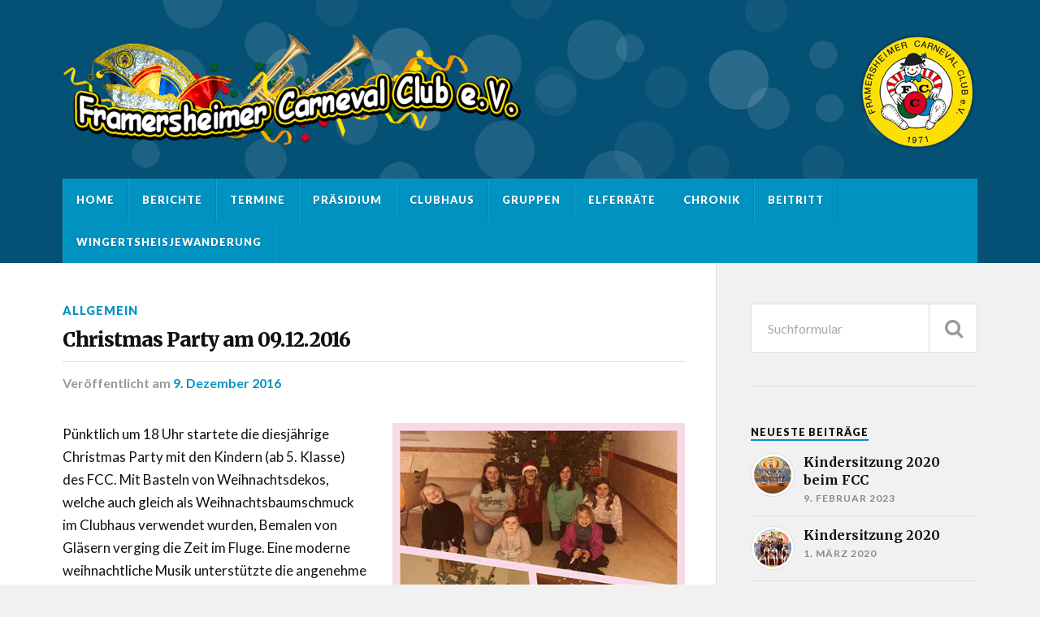

--- FILE ---
content_type: text/html; charset=UTF-8
request_url: https://www.f-c-c.de/2016/12/09/christmas-party-am-09-12-2016/
body_size: 45769
content:
<!DOCTYPE html>

<html class="no-js" lang="de">

	<head profile="http://gmpg.org/xfn/11">
		
		<meta http-equiv="Content-Type" content="text/html; charset=UTF-8" />
		<meta name="viewport" content="width=device-width, initial-scale=1.0, maximum-scale=1.0" >
		 
		<title>Christmas Party am 09.12.2016 &#8211; Framersheimer Carneval Club</title>
<meta name='robots' content='max-image-preview:large' />
	<style>img:is([sizes="auto" i], [sizes^="auto," i]) { contain-intrinsic-size: 3000px 1500px }</style>
	<script>document.documentElement.className = document.documentElement.className.replace("no-js","js");</script>
<link rel="alternate" type="application/rss+xml" title="Framersheimer Carneval Club &raquo; Feed" href="https://www.f-c-c.de/feed/" />
<script type="text/javascript">
/* <![CDATA[ */
window._wpemojiSettings = {"baseUrl":"https:\/\/s.w.org\/images\/core\/emoji\/16.0.1\/72x72\/","ext":".png","svgUrl":"https:\/\/s.w.org\/images\/core\/emoji\/16.0.1\/svg\/","svgExt":".svg","source":{"concatemoji":"https:\/\/www.f-c-c.de\/wp-includes\/js\/wp-emoji-release.min.js?ver=6.8.3"}};
/*! This file is auto-generated */
!function(s,n){var o,i,e;function c(e){try{var t={supportTests:e,timestamp:(new Date).valueOf()};sessionStorage.setItem(o,JSON.stringify(t))}catch(e){}}function p(e,t,n){e.clearRect(0,0,e.canvas.width,e.canvas.height),e.fillText(t,0,0);var t=new Uint32Array(e.getImageData(0,0,e.canvas.width,e.canvas.height).data),a=(e.clearRect(0,0,e.canvas.width,e.canvas.height),e.fillText(n,0,0),new Uint32Array(e.getImageData(0,0,e.canvas.width,e.canvas.height).data));return t.every(function(e,t){return e===a[t]})}function u(e,t){e.clearRect(0,0,e.canvas.width,e.canvas.height),e.fillText(t,0,0);for(var n=e.getImageData(16,16,1,1),a=0;a<n.data.length;a++)if(0!==n.data[a])return!1;return!0}function f(e,t,n,a){switch(t){case"flag":return n(e,"\ud83c\udff3\ufe0f\u200d\u26a7\ufe0f","\ud83c\udff3\ufe0f\u200b\u26a7\ufe0f")?!1:!n(e,"\ud83c\udde8\ud83c\uddf6","\ud83c\udde8\u200b\ud83c\uddf6")&&!n(e,"\ud83c\udff4\udb40\udc67\udb40\udc62\udb40\udc65\udb40\udc6e\udb40\udc67\udb40\udc7f","\ud83c\udff4\u200b\udb40\udc67\u200b\udb40\udc62\u200b\udb40\udc65\u200b\udb40\udc6e\u200b\udb40\udc67\u200b\udb40\udc7f");case"emoji":return!a(e,"\ud83e\udedf")}return!1}function g(e,t,n,a){var r="undefined"!=typeof WorkerGlobalScope&&self instanceof WorkerGlobalScope?new OffscreenCanvas(300,150):s.createElement("canvas"),o=r.getContext("2d",{willReadFrequently:!0}),i=(o.textBaseline="top",o.font="600 32px Arial",{});return e.forEach(function(e){i[e]=t(o,e,n,a)}),i}function t(e){var t=s.createElement("script");t.src=e,t.defer=!0,s.head.appendChild(t)}"undefined"!=typeof Promise&&(o="wpEmojiSettingsSupports",i=["flag","emoji"],n.supports={everything:!0,everythingExceptFlag:!0},e=new Promise(function(e){s.addEventListener("DOMContentLoaded",e,{once:!0})}),new Promise(function(t){var n=function(){try{var e=JSON.parse(sessionStorage.getItem(o));if("object"==typeof e&&"number"==typeof e.timestamp&&(new Date).valueOf()<e.timestamp+604800&&"object"==typeof e.supportTests)return e.supportTests}catch(e){}return null}();if(!n){if("undefined"!=typeof Worker&&"undefined"!=typeof OffscreenCanvas&&"undefined"!=typeof URL&&URL.createObjectURL&&"undefined"!=typeof Blob)try{var e="postMessage("+g.toString()+"("+[JSON.stringify(i),f.toString(),p.toString(),u.toString()].join(",")+"));",a=new Blob([e],{type:"text/javascript"}),r=new Worker(URL.createObjectURL(a),{name:"wpTestEmojiSupports"});return void(r.onmessage=function(e){c(n=e.data),r.terminate(),t(n)})}catch(e){}c(n=g(i,f,p,u))}t(n)}).then(function(e){for(var t in e)n.supports[t]=e[t],n.supports.everything=n.supports.everything&&n.supports[t],"flag"!==t&&(n.supports.everythingExceptFlag=n.supports.everythingExceptFlag&&n.supports[t]);n.supports.everythingExceptFlag=n.supports.everythingExceptFlag&&!n.supports.flag,n.DOMReady=!1,n.readyCallback=function(){n.DOMReady=!0}}).then(function(){return e}).then(function(){var e;n.supports.everything||(n.readyCallback(),(e=n.source||{}).concatemoji?t(e.concatemoji):e.wpemoji&&e.twemoji&&(t(e.twemoji),t(e.wpemoji)))}))}((window,document),window._wpemojiSettings);
/* ]]> */
</script>
<style id='wp-emoji-styles-inline-css' type='text/css'>

	img.wp-smiley, img.emoji {
		display: inline !important;
		border: none !important;
		box-shadow: none !important;
		height: 1em !important;
		width: 1em !important;
		margin: 0 0.07em !important;
		vertical-align: -0.1em !important;
		background: none !important;
		padding: 0 !important;
	}
</style>
<link rel='stylesheet' id='wp-block-library-css' href='https://www.f-c-c.de/wp-includes/css/dist/block-library/style.min.css?ver=6.8.3' type='text/css' media='all' />
<style id='classic-theme-styles-inline-css' type='text/css'>
/*! This file is auto-generated */
.wp-block-button__link{color:#fff;background-color:#32373c;border-radius:9999px;box-shadow:none;text-decoration:none;padding:calc(.667em + 2px) calc(1.333em + 2px);font-size:1.125em}.wp-block-file__button{background:#32373c;color:#fff;text-decoration:none}
</style>
<style id='global-styles-inline-css' type='text/css'>
:root{--wp--preset--aspect-ratio--square: 1;--wp--preset--aspect-ratio--4-3: 4/3;--wp--preset--aspect-ratio--3-4: 3/4;--wp--preset--aspect-ratio--3-2: 3/2;--wp--preset--aspect-ratio--2-3: 2/3;--wp--preset--aspect-ratio--16-9: 16/9;--wp--preset--aspect-ratio--9-16: 9/16;--wp--preset--color--black: #000000;--wp--preset--color--cyan-bluish-gray: #abb8c3;--wp--preset--color--white: #ffffff;--wp--preset--color--pale-pink: #f78da7;--wp--preset--color--vivid-red: #cf2e2e;--wp--preset--color--luminous-vivid-orange: #ff6900;--wp--preset--color--luminous-vivid-amber: #fcb900;--wp--preset--color--light-green-cyan: #7bdcb5;--wp--preset--color--vivid-green-cyan: #00d084;--wp--preset--color--pale-cyan-blue: #8ed1fc;--wp--preset--color--vivid-cyan-blue: #0693e3;--wp--preset--color--vivid-purple: #9b51e0;--wp--preset--gradient--vivid-cyan-blue-to-vivid-purple: linear-gradient(135deg,rgba(6,147,227,1) 0%,rgb(155,81,224) 100%);--wp--preset--gradient--light-green-cyan-to-vivid-green-cyan: linear-gradient(135deg,rgb(122,220,180) 0%,rgb(0,208,130) 100%);--wp--preset--gradient--luminous-vivid-amber-to-luminous-vivid-orange: linear-gradient(135deg,rgba(252,185,0,1) 0%,rgba(255,105,0,1) 100%);--wp--preset--gradient--luminous-vivid-orange-to-vivid-red: linear-gradient(135deg,rgba(255,105,0,1) 0%,rgb(207,46,46) 100%);--wp--preset--gradient--very-light-gray-to-cyan-bluish-gray: linear-gradient(135deg,rgb(238,238,238) 0%,rgb(169,184,195) 100%);--wp--preset--gradient--cool-to-warm-spectrum: linear-gradient(135deg,rgb(74,234,220) 0%,rgb(151,120,209) 20%,rgb(207,42,186) 40%,rgb(238,44,130) 60%,rgb(251,105,98) 80%,rgb(254,248,76) 100%);--wp--preset--gradient--blush-light-purple: linear-gradient(135deg,rgb(255,206,236) 0%,rgb(152,150,240) 100%);--wp--preset--gradient--blush-bordeaux: linear-gradient(135deg,rgb(254,205,165) 0%,rgb(254,45,45) 50%,rgb(107,0,62) 100%);--wp--preset--gradient--luminous-dusk: linear-gradient(135deg,rgb(255,203,112) 0%,rgb(199,81,192) 50%,rgb(65,88,208) 100%);--wp--preset--gradient--pale-ocean: linear-gradient(135deg,rgb(255,245,203) 0%,rgb(182,227,212) 50%,rgb(51,167,181) 100%);--wp--preset--gradient--electric-grass: linear-gradient(135deg,rgb(202,248,128) 0%,rgb(113,206,126) 100%);--wp--preset--gradient--midnight: linear-gradient(135deg,rgb(2,3,129) 0%,rgb(40,116,252) 100%);--wp--preset--font-size--small: 13px;--wp--preset--font-size--medium: 20px;--wp--preset--font-size--large: 36px;--wp--preset--font-size--x-large: 42px;--wp--preset--spacing--20: 0.44rem;--wp--preset--spacing--30: 0.67rem;--wp--preset--spacing--40: 1rem;--wp--preset--spacing--50: 1.5rem;--wp--preset--spacing--60: 2.25rem;--wp--preset--spacing--70: 3.38rem;--wp--preset--spacing--80: 5.06rem;--wp--preset--shadow--natural: 6px 6px 9px rgba(0, 0, 0, 0.2);--wp--preset--shadow--deep: 12px 12px 50px rgba(0, 0, 0, 0.4);--wp--preset--shadow--sharp: 6px 6px 0px rgba(0, 0, 0, 0.2);--wp--preset--shadow--outlined: 6px 6px 0px -3px rgba(255, 255, 255, 1), 6px 6px rgba(0, 0, 0, 1);--wp--preset--shadow--crisp: 6px 6px 0px rgba(0, 0, 0, 1);}:where(.is-layout-flex){gap: 0.5em;}:where(.is-layout-grid){gap: 0.5em;}body .is-layout-flex{display: flex;}.is-layout-flex{flex-wrap: wrap;align-items: center;}.is-layout-flex > :is(*, div){margin: 0;}body .is-layout-grid{display: grid;}.is-layout-grid > :is(*, div){margin: 0;}:where(.wp-block-columns.is-layout-flex){gap: 2em;}:where(.wp-block-columns.is-layout-grid){gap: 2em;}:where(.wp-block-post-template.is-layout-flex){gap: 1.25em;}:where(.wp-block-post-template.is-layout-grid){gap: 1.25em;}.has-black-color{color: var(--wp--preset--color--black) !important;}.has-cyan-bluish-gray-color{color: var(--wp--preset--color--cyan-bluish-gray) !important;}.has-white-color{color: var(--wp--preset--color--white) !important;}.has-pale-pink-color{color: var(--wp--preset--color--pale-pink) !important;}.has-vivid-red-color{color: var(--wp--preset--color--vivid-red) !important;}.has-luminous-vivid-orange-color{color: var(--wp--preset--color--luminous-vivid-orange) !important;}.has-luminous-vivid-amber-color{color: var(--wp--preset--color--luminous-vivid-amber) !important;}.has-light-green-cyan-color{color: var(--wp--preset--color--light-green-cyan) !important;}.has-vivid-green-cyan-color{color: var(--wp--preset--color--vivid-green-cyan) !important;}.has-pale-cyan-blue-color{color: var(--wp--preset--color--pale-cyan-blue) !important;}.has-vivid-cyan-blue-color{color: var(--wp--preset--color--vivid-cyan-blue) !important;}.has-vivid-purple-color{color: var(--wp--preset--color--vivid-purple) !important;}.has-black-background-color{background-color: var(--wp--preset--color--black) !important;}.has-cyan-bluish-gray-background-color{background-color: var(--wp--preset--color--cyan-bluish-gray) !important;}.has-white-background-color{background-color: var(--wp--preset--color--white) !important;}.has-pale-pink-background-color{background-color: var(--wp--preset--color--pale-pink) !important;}.has-vivid-red-background-color{background-color: var(--wp--preset--color--vivid-red) !important;}.has-luminous-vivid-orange-background-color{background-color: var(--wp--preset--color--luminous-vivid-orange) !important;}.has-luminous-vivid-amber-background-color{background-color: var(--wp--preset--color--luminous-vivid-amber) !important;}.has-light-green-cyan-background-color{background-color: var(--wp--preset--color--light-green-cyan) !important;}.has-vivid-green-cyan-background-color{background-color: var(--wp--preset--color--vivid-green-cyan) !important;}.has-pale-cyan-blue-background-color{background-color: var(--wp--preset--color--pale-cyan-blue) !important;}.has-vivid-cyan-blue-background-color{background-color: var(--wp--preset--color--vivid-cyan-blue) !important;}.has-vivid-purple-background-color{background-color: var(--wp--preset--color--vivid-purple) !important;}.has-black-border-color{border-color: var(--wp--preset--color--black) !important;}.has-cyan-bluish-gray-border-color{border-color: var(--wp--preset--color--cyan-bluish-gray) !important;}.has-white-border-color{border-color: var(--wp--preset--color--white) !important;}.has-pale-pink-border-color{border-color: var(--wp--preset--color--pale-pink) !important;}.has-vivid-red-border-color{border-color: var(--wp--preset--color--vivid-red) !important;}.has-luminous-vivid-orange-border-color{border-color: var(--wp--preset--color--luminous-vivid-orange) !important;}.has-luminous-vivid-amber-border-color{border-color: var(--wp--preset--color--luminous-vivid-amber) !important;}.has-light-green-cyan-border-color{border-color: var(--wp--preset--color--light-green-cyan) !important;}.has-vivid-green-cyan-border-color{border-color: var(--wp--preset--color--vivid-green-cyan) !important;}.has-pale-cyan-blue-border-color{border-color: var(--wp--preset--color--pale-cyan-blue) !important;}.has-vivid-cyan-blue-border-color{border-color: var(--wp--preset--color--vivid-cyan-blue) !important;}.has-vivid-purple-border-color{border-color: var(--wp--preset--color--vivid-purple) !important;}.has-vivid-cyan-blue-to-vivid-purple-gradient-background{background: var(--wp--preset--gradient--vivid-cyan-blue-to-vivid-purple) !important;}.has-light-green-cyan-to-vivid-green-cyan-gradient-background{background: var(--wp--preset--gradient--light-green-cyan-to-vivid-green-cyan) !important;}.has-luminous-vivid-amber-to-luminous-vivid-orange-gradient-background{background: var(--wp--preset--gradient--luminous-vivid-amber-to-luminous-vivid-orange) !important;}.has-luminous-vivid-orange-to-vivid-red-gradient-background{background: var(--wp--preset--gradient--luminous-vivid-orange-to-vivid-red) !important;}.has-very-light-gray-to-cyan-bluish-gray-gradient-background{background: var(--wp--preset--gradient--very-light-gray-to-cyan-bluish-gray) !important;}.has-cool-to-warm-spectrum-gradient-background{background: var(--wp--preset--gradient--cool-to-warm-spectrum) !important;}.has-blush-light-purple-gradient-background{background: var(--wp--preset--gradient--blush-light-purple) !important;}.has-blush-bordeaux-gradient-background{background: var(--wp--preset--gradient--blush-bordeaux) !important;}.has-luminous-dusk-gradient-background{background: var(--wp--preset--gradient--luminous-dusk) !important;}.has-pale-ocean-gradient-background{background: var(--wp--preset--gradient--pale-ocean) !important;}.has-electric-grass-gradient-background{background: var(--wp--preset--gradient--electric-grass) !important;}.has-midnight-gradient-background{background: var(--wp--preset--gradient--midnight) !important;}.has-small-font-size{font-size: var(--wp--preset--font-size--small) !important;}.has-medium-font-size{font-size: var(--wp--preset--font-size--medium) !important;}.has-large-font-size{font-size: var(--wp--preset--font-size--large) !important;}.has-x-large-font-size{font-size: var(--wp--preset--font-size--x-large) !important;}
:where(.wp-block-post-template.is-layout-flex){gap: 1.25em;}:where(.wp-block-post-template.is-layout-grid){gap: 1.25em;}
:where(.wp-block-columns.is-layout-flex){gap: 2em;}:where(.wp-block-columns.is-layout-grid){gap: 2em;}
:root :where(.wp-block-pullquote){font-size: 1.5em;line-height: 1.6;}
</style>
<link rel='stylesheet' id='rowling_googleFonts-css' href='//fonts.googleapis.com/css?family=Lato%3A400%2C700%2C900%2C400italic%2C700italic%7CMerriweather%3A700%2C900%2C400italic&#038;ver=6.8.3' type='text/css' media='all' />
<link rel='stylesheet' id='rowling_fontawesome-css' href='https://www.f-c-c.de/wp-content/themes/rowling/fa/css/font-awesome.css?ver=6.8.3' type='text/css' media='all' />
<link rel='stylesheet' id='rowling_style-css' href='https://www.f-c-c.de/wp-content/themes/rowling/style.css?ver=6.8.3' type='text/css' media='all' />
<script type="text/javascript" src="https://www.f-c-c.de/wp-includes/js/jquery/jquery.min.js?ver=3.7.1" id="jquery-core-js"></script>
<script type="text/javascript" src="https://www.f-c-c.de/wp-includes/js/jquery/jquery-migrate.min.js?ver=3.4.1" id="jquery-migrate-js"></script>
<link rel="https://api.w.org/" href="https://www.f-c-c.de/wp-json/" /><link rel="alternate" title="JSON" type="application/json" href="https://www.f-c-c.de/wp-json/wp/v2/posts/1495" /><link rel="EditURI" type="application/rsd+xml" title="RSD" href="https://www.f-c-c.de/xmlrpc.php?rsd" />
<meta name="generator" content="WordPress 6.8.3" />
<link rel="canonical" href="https://www.f-c-c.de/2016/12/09/christmas-party-am-09-12-2016/" />
<link rel='shortlink' href='https://www.f-c-c.de/?p=1495' />
<link rel="alternate" title="oEmbed (JSON)" type="application/json+oembed" href="https://www.f-c-c.de/wp-json/oembed/1.0/embed?url=https%3A%2F%2Fwww.f-c-c.de%2F2016%2F12%2F09%2Fchristmas-party-am-09-12-2016%2F" />
<link rel="alternate" title="oEmbed (XML)" type="text/xml+oembed" href="https://www.f-c-c.de/wp-json/oembed/1.0/embed?url=https%3A%2F%2Fwww.f-c-c.de%2F2016%2F12%2F09%2Fchristmas-party-am-09-12-2016%2F&#038;format=xml" />
      
	      <!-- Customizer CSS --> 
	      
	      <style type="text/css">
	           	           
	           	           	           	           	           
	           	           	           	           	           	           	           	           	           
	           	           	           	           	           	           	           	           	           	           	           	           
	           	           	           	           	           	           
	           	           	           	           	           	           	           	           	           	           	           
	           	           
	           	           				
			   	           
	           	           	           	           	           	           	           	           	           	           	           	           	           	           
	           	           
	           	           				
				
	      </style> 
	      
	      <!--/Customizer CSS-->
	      
      <meta name="generator" content="Elementor 3.32.4; features: additional_custom_breakpoints; settings: css_print_method-external, google_font-enabled, font_display-auto">
			<style>
				.e-con.e-parent:nth-of-type(n+4):not(.e-lazyloaded):not(.e-no-lazyload),
				.e-con.e-parent:nth-of-type(n+4):not(.e-lazyloaded):not(.e-no-lazyload) * {
					background-image: none !important;
				}
				@media screen and (max-height: 1024px) {
					.e-con.e-parent:nth-of-type(n+3):not(.e-lazyloaded):not(.e-no-lazyload),
					.e-con.e-parent:nth-of-type(n+3):not(.e-lazyloaded):not(.e-no-lazyload) * {
						background-image: none !important;
					}
				}
				@media screen and (max-height: 640px) {
					.e-con.e-parent:nth-of-type(n+2):not(.e-lazyloaded):not(.e-no-lazyload),
					.e-con.e-parent:nth-of-type(n+2):not(.e-lazyloaded):not(.e-no-lazyload) * {
						background-image: none !important;
					}
				}
			</style>
			<link rel="icon" href="https://www.f-c-c.de/wp-content/uploads/2017/08/fcc-wappen-88x88.png" sizes="32x32" />
<link rel="icon" href="https://www.f-c-c.de/wp-content/uploads/2017/08/fcc-wappen.png" sizes="192x192" />
<link rel="apple-touch-icon" href="https://www.f-c-c.de/wp-content/uploads/2017/08/fcc-wappen.png" />
<meta name="msapplication-TileImage" content="https://www.f-c-c.de/wp-content/uploads/2017/08/fcc-wappen.png" />
		<style type="text/css" id="wp-custom-css">
			.header, .navigation { background-color: #055075; }
.single-post .post-inner { padding-left: 0px; }

h1 { font-size: 24px !important; }

.header { background-image: url('/wp-content/uploads/2017/08/head-bg.png');
background-position: top center; background-repeat: no-repeat; }

.credits { background-color: #16445a; }

/* Logo und Wappen im mobilen kleiner */

@media only screen and (max-width: 850px) {
.fcc-wappen { width: 100px; margin-right: 80px; }
.blog-logo { width: 400px; }
}



@media only screen and (max-width: 600px) {
.fcc-wappen { width: 60px; margin-right: 60px; }
.blog-logo { width: 200px; }
}





.termine { font-size: 12px !important; }

.attribution { display: none; }
.related-posts { display: none; }
.post-author { display: none; }

.ngg-gallery-thumbnail-box img { padding-bottom: 5px !important; }

.attachment-post-image, .post-meta-author { display: none !important; }

.primary-menu > li > a { padding: 20px 16px;}

h2, h3, h4 {
	margin-top: 10px !important;
}		</style>
			
	</head>
	
	<body class="wp-singular post-template-default single single-post postid-1495 single-format-standard wp-theme-rowling has-featured-image elementor-default elementor-kit-12178">
		
				
		<div class="search-container">
			
			<div class="section-inner">
			
				<form method="get" class="search-form" id="search-form" action="https://www.f-c-c.de/">
	<input type="search" class="search-field" placeholder="Suchformular" name="s" id="s" /> 
	<button type="submit" class="search-button"><div class="fa fw fa-search"></div></button>
</form>			
			</div> <!-- /section-inner -->
			
		</div> <!-- /search-container -->
		
		<div class="header-wrapper">
		
			<div class="header">
					
				<div class="section-inner">

				<img class="fcc-wappen" src="/wp-content/uploads/2017/08/fcc-wappen.png" style="float: right; ">

				
									
				        <a class="blog-logo" href='https://www.f-c-c.de/' title='Framersheimer Carneval Club &mdash; ' rel='home'>
				        	<img src='https://www.f-c-c.de/wp-content/uploads/2017/11/fcc-logo.png' alt='Framersheimer Carneval Club'>
				        </a>
				
										
					<div class="nav-toggle">
						
						<div class="bars">
							<div class="bar"></div>
							<div class="bar"></div>
							<div class="bar"></div>
						</div>
						
					</div> <!-- /nav-toggle -->
				
				</div> <!-- /section-inner -->
				
			</div> <!-- /header -->
			
			<div class="navigation">
				
				<div class="section-inner">
					
					<ul class="primary-menu">
						
						<li id="menu-item-35" class="menu-item menu-item-type-post_type menu-item-object-page menu-item-home menu-item-35"><a href="https://www.f-c-c.de/">Home</a></li>
<li id="menu-item-7" class="menu-item menu-item-type-taxonomy menu-item-object-category current-post-ancestor current-menu-parent current-post-parent menu-item-7"><a href="https://www.f-c-c.de/category/allgemein/">Berichte</a></li>
<li id="menu-item-34" class="menu-item menu-item-type-post_type menu-item-object-page menu-item-34"><a href="https://www.f-c-c.de/termine/">Termine</a></li>
<li id="menu-item-33" class="menu-item menu-item-type-post_type menu-item-object-page menu-item-33"><a href="https://www.f-c-c.de/praesidium/">Präsidium</a></li>
<li id="menu-item-32" class="menu-item menu-item-type-post_type menu-item-object-page menu-item-32"><a href="https://www.f-c-c.de/clubhaus/">Clubhaus</a></li>
<li id="menu-item-31" class="menu-item menu-item-type-post_type menu-item-object-page menu-item-31"><a href="https://www.f-c-c.de/gruppen/">Gruppen</a></li>
<li id="menu-item-30" class="menu-item menu-item-type-post_type menu-item-object-page menu-item-30"><a href="https://www.f-c-c.de/elferraete/">Elferräte</a></li>
<li id="menu-item-29" class="menu-item menu-item-type-post_type menu-item-object-page menu-item-29"><a href="https://www.f-c-c.de/chronik/">Chronik</a></li>
<li id="menu-item-28" class="menu-item menu-item-type-post_type menu-item-object-page menu-item-28"><a href="https://www.f-c-c.de/beitritt/">Beitritt</a></li>
<li id="menu-item-10822" class="menu-item menu-item-type-post_type menu-item-object-page menu-item-10822"><a href="https://www.f-c-c.de/wingertsheisjewanderung-framersheim/">Wingertsheisjewanderung</a></li>
															
					</ul>
					
					<div class="clear"></div>
					
				</div>
				
			</div> <!-- /navigation -->
				
			<ul class="mobile-menu">
				
				<li class="menu-item menu-item-type-post_type menu-item-object-page menu-item-home menu-item-35"><a href="https://www.f-c-c.de/">Home</a></li>
<li class="menu-item menu-item-type-taxonomy menu-item-object-category current-post-ancestor current-menu-parent current-post-parent menu-item-7"><a href="https://www.f-c-c.de/category/allgemein/">Berichte</a></li>
<li class="menu-item menu-item-type-post_type menu-item-object-page menu-item-34"><a href="https://www.f-c-c.de/termine/">Termine</a></li>
<li class="menu-item menu-item-type-post_type menu-item-object-page menu-item-33"><a href="https://www.f-c-c.de/praesidium/">Präsidium</a></li>
<li class="menu-item menu-item-type-post_type menu-item-object-page menu-item-32"><a href="https://www.f-c-c.de/clubhaus/">Clubhaus</a></li>
<li class="menu-item menu-item-type-post_type menu-item-object-page menu-item-31"><a href="https://www.f-c-c.de/gruppen/">Gruppen</a></li>
<li class="menu-item menu-item-type-post_type menu-item-object-page menu-item-30"><a href="https://www.f-c-c.de/elferraete/">Elferräte</a></li>
<li class="menu-item menu-item-type-post_type menu-item-object-page menu-item-29"><a href="https://www.f-c-c.de/chronik/">Chronik</a></li>
<li class="menu-item menu-item-type-post_type menu-item-object-page menu-item-28"><a href="https://www.f-c-c.de/beitritt/">Beitritt</a></li>
<li class="menu-item menu-item-type-post_type menu-item-object-page menu-item-10822"><a href="https://www.f-c-c.de/wingertsheisjewanderung-framersheim/">Wingertsheisjewanderung</a></li>
				
			</ul> <!-- /mobile-menu -->
				
		</div> <!-- /header-wrapper -->
<div class="wrapper section-inner">
	
	<div class="content">
												        
				
			<div id="post-1495" class="single post-1495 post type-post status-publish format-standard has-post-thumbnail hentry category-allgemein">
				
				<div class="post-header">
										
											<p class="post-categories"><a href="https://www.f-c-c.de/category/allgemein/" rel="category tag">Allgemein</a></p>
										
											
					    <h1 class="post-title"><a href="https://www.f-c-c.de/2016/12/09/christmas-party-am-09-12-2016/" title="Christmas Party am 09.12.2016">Christmas Party am 09.12.2016</a></h1>
					    
										
					<div class="post-meta">
						<span class="resp">Veröffentlicht</span> <span class="post-meta-author">von <a href="https://www.f-c-c.de/author/neueid/">neueid</a></span> <span class="post-meta-date">am <a href="https://www.f-c-c.de/2016/12/09/christmas-party-am-09-12-2016/">9. Dezember 2016</a></span> 											</div> <!-- /post-meta -->
					
				</div> <!-- /post-header -->
				
						
					<div class="post-image">
					
						<a title="Christmas Party am 09.12.2016" href="https://www.f-c-c.de/2016/12/09/christmas-party-am-09-12-2016/">	
							
							<img fetchpriority="high" width="360" height="360" src="https://www.f-c-c.de/wp-content/uploads/2017/10/christmasparty.jpg" class="attachment-post-image size-post-image wp-post-image" alt="" decoding="async" srcset="https://www.f-c-c.de/wp-content/uploads/2017/10/christmasparty.jpg 360w, https://www.f-c-c.de/wp-content/uploads/2017/10/christmasparty-150x150.jpg 150w, https://www.f-c-c.de/wp-content/uploads/2017/10/christmasparty-300x300.jpg 300w, https://www.f-c-c.de/wp-content/uploads/2017/10/christmasparty-88x88.jpg 88w" sizes="(max-width: 360px) 100vw, 360px" />							
						</a>
						
												
					</div> <!-- /post-image -->
						
								
				<div class="clear"></div>
				
					
	<div class="related-posts">
		
		<p class="related-posts-title">Weitere Artikel &rarr;</p>
		
		<div class="row">
						
								
									
					<a class="related-post" href="https://www.f-c-c.de/2023/02/09/kindersitzung-2020-beim-fcc/" title="Kindersitzung 2020 beim FCC">
						
													
							<img width="400" height="200" src="https://www.f-c-c.de/wp-content/uploads/2023/02/FCC-Kindersitzung-05.02.2023-400x200.jpg" class="attachment-post-image-thumb size-post-image-thumb wp-post-image" alt="" decoding="async" />							
												
						<p class="category">
							Allgemein						</p>
				
						<h3 class="title">Kindersitzung 2020 beim FCC</h3>
							
					</a>
				
									
									
					<a class="related-post" href="https://www.f-c-c.de/2020/03/01/kindersitzung-2020/" title="Kindersitzung 2020">
						
													
							<img width="400" height="200" src="https://www.f-c-c.de/wp-content/uploads/2020/03/kindersitzung-2-400x200.jpg" class="attachment-post-image-thumb size-post-image-thumb wp-post-image" alt="" decoding="async" />							
												
						<p class="category">
							Allgemein						</p>
				
						<h3 class="title">Kindersitzung 2020</h3>
							
					</a>
				
									
									
					<a class="related-post" href="https://www.f-c-c.de/2020/03/01/kostuemsitzung-2020/" title="Kostümsitzung 2020">
						
													
							<img loading="lazy" width="400" height="200" src="https://www.f-c-c.de/wp-content/uploads/2020/03/kostuemsitzung-400x200.jpg" class="attachment-post-image-thumb size-post-image-thumb wp-post-image" alt="" decoding="async" />							
												
						<p class="category">
							Allgemein						</p>
				
						<h3 class="title">Kostümsitzung 2020</h3>
							
					</a>
				
									
					
		</div> <!-- /row -->
		
		
	</div> <!-- /related-posts -->
	
							
				<div class="post-inner">
					
						
						<div class="post-content">
						
							<p><img loading="lazy" decoding="async" class="size-full wp-image-1496 alignright" src="http://www.f-c-c.de/wp-content/uploads/2017/10/christmasparty.jpg" alt="" width="360" height="360" srcset="https://www.f-c-c.de/wp-content/uploads/2017/10/christmasparty.jpg 360w, https://www.f-c-c.de/wp-content/uploads/2017/10/christmasparty-150x150.jpg 150w, https://www.f-c-c.de/wp-content/uploads/2017/10/christmasparty-300x300.jpg 300w, https://www.f-c-c.de/wp-content/uploads/2017/10/christmasparty-88x88.jpg 88w" sizes="(max-width: 360px) 100vw, 360px" />Pünktlich um 18 Uhr startete die diesjährige Christmas Party mit den Kindern (ab 5. Klasse) des FCC. Mit Basteln von Weihnachtsdekos, welche auch gleich als Weihnachtsbaumschmuck im Clubhaus verwendet wurden, Bemalen von Gläsern verging die Zeit im Fluge. Eine moderne weihnachtliche Musik unterstützte die angenehme Atmosphäre. Das leckere Abendessen und ein süßer Nachtisch kamen auch gut an. Mit einem mysteriösen Spiel und ein Geschenk für jedes Kind konnten wir den Abend ausklingen lassen. Wir freuen uns schon auf nächstes Jahr.</p>
<p>Bild und Text: Sandra Bittmann</p>
							
													
						</div>
						
						<div class="clear"></div>
					
										
										
					<div class="post-author">
						
						<a class="avatar" href="https://www.f-c-c.de/author/neueid/">
														
							<img alt='' src='https://secure.gravatar.com/avatar/98adbb512edf62e3b01d0d108fee6b41bdce1cfb91d290d2d8c101710556702f?s=100&#038;d=mm&#038;r=g' srcset='https://secure.gravatar.com/avatar/98adbb512edf62e3b01d0d108fee6b41bdce1cfb91d290d2d8c101710556702f?s=200&#038;d=mm&#038;r=g 2x' class='avatar avatar-100 photo' height='100' width='100' decoding='async'/>							
						</a>
						
						<h4 class="title"><a href="https://www.f-c-c.de/author/neueid/">neueid</a></h4>
						
						<p class="description"></p>

					</div> <!-- /post-author -->
					
						
	<div class="related-posts">
		
		<p class="related-posts-title">Weitere Artikel &rarr;</p>
		
		<div class="row">
						
								
									
					<a class="related-post" href="https://www.f-c-c.de/2023/02/09/kindersitzung-2020-beim-fcc/" title="Kindersitzung 2020 beim FCC">
						
													
							<img width="400" height="200" src="https://www.f-c-c.de/wp-content/uploads/2023/02/FCC-Kindersitzung-05.02.2023-400x200.jpg" class="attachment-post-image-thumb size-post-image-thumb wp-post-image" alt="" decoding="async" />							
												
						<p class="category">
							Allgemein						</p>
				
						<h3 class="title">Kindersitzung 2020 beim FCC</h3>
							
					</a>
				
									
									
					<a class="related-post" href="https://www.f-c-c.de/2020/03/01/kindersitzung-2020/" title="Kindersitzung 2020">
						
													
							<img width="400" height="200" src="https://www.f-c-c.de/wp-content/uploads/2020/03/kindersitzung-2-400x200.jpg" class="attachment-post-image-thumb size-post-image-thumb wp-post-image" alt="" decoding="async" />							
												
						<p class="category">
							Allgemein						</p>
				
						<h3 class="title">Kindersitzung 2020</h3>
							
					</a>
				
									
									
					<a class="related-post" href="https://www.f-c-c.de/2020/03/01/kostuemsitzung-2020/" title="Kostümsitzung 2020">
						
													
							<img width="400" height="200" src="https://www.f-c-c.de/wp-content/uploads/2020/03/kostuemsitzung-400x200.jpg" class="attachment-post-image-thumb size-post-image-thumb wp-post-image" alt="" decoding="async" />							
												
						<p class="category">
							Allgemein						</p>
				
						<h3 class="title">Kostümsitzung 2020</h3>
							
					</a>
				
									
					
		</div> <!-- /row -->
		
		
	</div> <!-- /related-posts -->
	
										
				</div> <!-- /post-inner -->
				
				<div class="clear"></div>
				
			</div> <!-- /post -->
			
													                        
	   	    
	
	</div> <!-- /content -->
	
	<div class="sidebar">

	<div class="widget widget_search"><div class="widget-content"><form method="get" class="search-form" id="search-form" action="https://www.f-c-c.de/">
	<input type="search" class="search-field" placeholder="Suchformular" name="s" id="s" /> 
	<button type="submit" class="search-button"><div class="fa fw fa-search"></div></button>
</form></div><div class="clear"></div></div><div class="widget widget_rowling_recent_posts"><div class="widget-content"><h3 class="widget-title">Neueste Beiträge</h3>		
			<ul class="rowling-widget-list">
				
									
						<li>
						
													
							<a href="https://www.f-c-c.de/2023/02/09/kindersitzung-2020-beim-fcc/" title="Kindersitzung 2020 beim FCC">
									
								<div class="post-icon">
								
																		
									<img width="150" height="150" src="https://www.f-c-c.de/wp-content/uploads/2023/02/FCC-Kindersitzung-05.02.2023-150x150.jpg" class="attachment-thumbnail size-thumbnail wp-post-image" alt="" decoding="async" srcset="https://www.f-c-c.de/wp-content/uploads/2023/02/FCC-Kindersitzung-05.02.2023-150x150.jpg 150w, https://www.f-c-c.de/wp-content/uploads/2023/02/FCC-Kindersitzung-05.02.2023-88x88.jpg 88w" sizes="(max-width: 150px) 100vw, 150px" />									
								</div>
								
								<div class="inner">
												
									<p class="title">Kindersitzung 2020 beim FCC</p>
									<p class="meta">9. Februar 2023</p>
								
								</div>
								
								<div class="clear"></div>
													
							</a>
							
						</li>
					
										
						<li>
						
													
							<a href="https://www.f-c-c.de/2020/03/01/kindersitzung-2020/" title="Kindersitzung 2020">
									
								<div class="post-icon">
								
																		
									<img width="150" height="150" src="https://www.f-c-c.de/wp-content/uploads/2020/03/kindersitzung-2-150x150.jpg" class="attachment-thumbnail size-thumbnail wp-post-image" alt="" decoding="async" srcset="https://www.f-c-c.de/wp-content/uploads/2020/03/kindersitzung-2-150x150.jpg 150w, https://www.f-c-c.de/wp-content/uploads/2020/03/kindersitzung-2-88x88.jpg 88w" sizes="(max-width: 150px) 100vw, 150px" />									
								</div>
								
								<div class="inner">
												
									<p class="title">Kindersitzung 2020</p>
									<p class="meta">1. März 2020</p>
								
								</div>
								
								<div class="clear"></div>
													
							</a>
							
						</li>
					
										
						<li>
						
													
							<a href="https://www.f-c-c.de/2020/03/01/kostuemsitzung-2020/" title="Kostümsitzung 2020">
									
								<div class="post-icon">
								
																		
									<img width="150" height="150" src="https://www.f-c-c.de/wp-content/uploads/2020/03/kostuemsitzung-150x150.jpg" class="attachment-thumbnail size-thumbnail wp-post-image" alt="" decoding="async" srcset="https://www.f-c-c.de/wp-content/uploads/2020/03/kostuemsitzung-150x150.jpg 150w, https://www.f-c-c.de/wp-content/uploads/2020/03/kostuemsitzung-88x88.jpg 88w" sizes="(max-width: 150px) 100vw, 150px" />									
								</div>
								
								<div class="inner">
												
									<p class="title">Kostümsitzung 2020</p>
									<p class="meta">1. März 2020</p>
								
								</div>
								
								<div class="clear"></div>
													
							</a>
							
						</li>
					
										
						<li>
						
													
							<a href="https://www.f-c-c.de/2019/06/12/mitgliederversammlung-des-fcc/" title="Mitgliederversammlung des FCC">
									
								<div class="post-icon">
								
																		
									<img width="150" height="150" src="https://www.f-c-c.de/wp-content/uploads/2016/04/fcc-bericht-150x150.jpg" class="attachment-thumbnail size-thumbnail wp-post-image" alt="" decoding="async" srcset="https://www.f-c-c.de/wp-content/uploads/2016/04/fcc-bericht-150x150.jpg 150w, https://www.f-c-c.de/wp-content/uploads/2016/04/fcc-bericht-88x88.jpg 88w" sizes="(max-width: 150px) 100vw, 150px" />									
								</div>
								
								<div class="inner">
												
									<p class="title">Mitgliederversammlung des FCC</p>
									<p class="meta">12. Juni 2019</p>
								
								</div>
								
								<div class="clear"></div>
													
							</a>
							
						</li>
					
										
						<li>
						
													
							<a href="https://www.f-c-c.de/2019/04/05/gauditurnier-2019/" title="Gauditurnier 2019">
									
								<div class="post-icon">
								
																		
									<img width="150" height="150" src="https://www.f-c-c.de/wp-content/uploads/2019/04/gauditurnier-banner-150x150.jpg" class="attachment-thumbnail size-thumbnail wp-post-image" alt="" decoding="async" srcset="https://www.f-c-c.de/wp-content/uploads/2019/04/gauditurnier-banner-150x150.jpg 150w, https://www.f-c-c.de/wp-content/uploads/2019/04/gauditurnier-banner-88x88.jpg 88w, https://www.f-c-c.de/wp-content/uploads/2019/04/gauditurnier-banner.jpg 300w" sizes="(max-width: 150px) 100vw, 150px" />									
								</div>
								
								<div class="inner">
												
									<p class="title">Gauditurnier 2019</p>
									<p class="meta">5. April 2019</p>
								
								</div>
								
								<div class="clear"></div>
													
							</a>
							
						</li>
					
										
						<li>
						
													
							<a href="https://www.f-c-c.de/2019/02/22/kindersitzung-2019/" title="Kindersitzung 2019">
									
								<div class="post-icon">
								
																		
									<img width="150" height="150" src="https://www.f-c-c.de/wp-content/uploads/2019/02/Nr.-2-IMG_20190217_210612-150x150.jpg" class="attachment-thumbnail size-thumbnail wp-post-image" alt="" decoding="async" srcset="https://www.f-c-c.de/wp-content/uploads/2019/02/Nr.-2-IMG_20190217_210612-150x150.jpg 150w, https://www.f-c-c.de/wp-content/uploads/2019/02/Nr.-2-IMG_20190217_210612-88x88.jpg 88w" sizes="(max-width: 150px) 100vw, 150px" />									
								</div>
								
								<div class="inner">
												
									<p class="title">Kindersitzung 2019</p>
									<p class="meta">22. Februar 2019</p>
								
								</div>
								
								<div class="clear"></div>
													
							</a>
							
						</li>
					
										
						<li>
						
													
							<a href="https://www.f-c-c.de/2019/02/22/kostuemsitzung-2019/" title="Kostümsitzung 2019">
									
								<div class="post-icon">
								
																		
									<img width="150" height="150" src="https://www.f-c-c.de/wp-content/uploads/2019/02/Nr.-1-PHOTO-2019-02-21-17-57-19-150x150.jpg" class="attachment-thumbnail size-thumbnail wp-post-image" alt="" decoding="async" srcset="https://www.f-c-c.de/wp-content/uploads/2019/02/Nr.-1-PHOTO-2019-02-21-17-57-19-150x150.jpg 150w, https://www.f-c-c.de/wp-content/uploads/2019/02/Nr.-1-PHOTO-2019-02-21-17-57-19-88x88.jpg 88w" sizes="(max-width: 150px) 100vw, 150px" />									
								</div>
								
								<div class="inner">
												
									<p class="title">Kostümsitzung 2019</p>
									<p class="meta">22. Februar 2019</p>
								
								</div>
								
								<div class="clear"></div>
													
							</a>
							
						</li>
					
										
						<li>
						
													
							<a href="https://www.f-c-c.de/2018/11/20/damensitzung-2018/" title="Damensitzung 2018">
									
								<div class="post-icon">
								
																		
									<img width="150" height="150" src="https://www.f-c-c.de/wp-content/uploads/2018/11/Damensitzung-2018-6-150x150.jpg" class="attachment-thumbnail size-thumbnail wp-post-image" alt="" decoding="async" srcset="https://www.f-c-c.de/wp-content/uploads/2018/11/Damensitzung-2018-6-150x150.jpg 150w, https://www.f-c-c.de/wp-content/uploads/2018/11/Damensitzung-2018-6-88x88.jpg 88w" sizes="(max-width: 150px) 100vw, 150px" />									
								</div>
								
								<div class="inner">
												
									<p class="title">Damensitzung 2018</p>
									<p class="meta">20. November 2018</p>
								
								</div>
								
								<div class="clear"></div>
													
							</a>
							
						</li>
					
										
						<li>
						
													
							<a href="https://www.f-c-c.de/2018/07/21/kindersitzung-2018/" title="Kindersitzung 2018">
									
								<div class="post-icon">
								
																		
									<img width="150" height="150" src="https://www.f-c-c.de/wp-content/uploads/2016/04/fcc-bericht-150x150.jpg" class="attachment-thumbnail size-thumbnail wp-post-image" alt="" decoding="async" srcset="https://www.f-c-c.de/wp-content/uploads/2016/04/fcc-bericht-150x150.jpg 150w, https://www.f-c-c.de/wp-content/uploads/2016/04/fcc-bericht-88x88.jpg 88w" sizes="(max-width: 150px) 100vw, 150px" />									
								</div>
								
								<div class="inner">
												
									<p class="title">Kindersitzung 2018</p>
									<p class="meta">21. Juli 2018</p>
								
								</div>
								
								<div class="clear"></div>
													
							</a>
							
						</li>
					
										
						<li>
						
													
							<a href="https://www.f-c-c.de/2018/05/22/kostuemsitzung-2018/" title="Kostümsitzung 2018">
									
								<div class="post-icon">
								
																		
									<img width="150" height="150" src="https://www.f-c-c.de/wp-content/uploads/2018/05/Sitzung-2018-331-150x150.jpg" class="attachment-thumbnail size-thumbnail wp-post-image" alt="" decoding="async" srcset="https://www.f-c-c.de/wp-content/uploads/2018/05/Sitzung-2018-331-150x150.jpg 150w, https://www.f-c-c.de/wp-content/uploads/2018/05/Sitzung-2018-331-88x88.jpg 88w" sizes="(max-width: 150px) 100vw, 150px" />									
								</div>
								
								<div class="inner">
												
									<p class="title">Kostümsitzung 2018</p>
									<p class="meta">22. Mai 2018</p>
								
								</div>
								
								<div class="clear"></div>
													
							</a>
							
						</li>
					
								
				</ul>
				
								
		</div><div class="clear"></div></div><div class="widget_text widget widget_custom_html"><div class="widget_text widget-content"><h3 class="widget-title">Wingertsheissjewanderung</h3><div class="textwidget custom-html-widget">Hier findest du Fotos der Wingertsheissjewanderung in Framersheim
<br><br>
<a href="/wingertsheissjewanderung-framersheim">Hier klicken</a></div></div><div class="clear"></div></div>
</div>	
	<div class="clear"></div>
	
</div> <!-- /wrapper -->
		
<div class="credits">
			
	<div class="section-inner">
		
		<a href="#" class="to-the-top" title="Nach oben">
            <div class="fa fw fa-angle-up"></div>
        </a>
		
		<p class="copyright">&copy; 2026 <a href="https://www.f-c-c.de/" title="Framersheimer Carneval Club &mdash; " rel="home">Framersheimer Carneval Club</a> &nbsp;&nbsp;&nbsp;&nbsp;&nbsp;<a style="font-size: 13px;" href="/impressum/">Impressum</a> &nbsp;&nbsp; <a style="font-size: 13px;" href="/datenschutz/">Datenschutz</a></p>
		
		<p class="attribution">Theme von <a href="http://www.andersnoren.se">Anders Nor&eacute;n</a></p>
		
	</div> <!-- .section-inner -->
	
</div> <!-- .credits -->



<script type="speculationrules">
{"prefetch":[{"source":"document","where":{"and":[{"href_matches":"\/*"},{"not":{"href_matches":["\/wp-*.php","\/wp-admin\/*","\/wp-content\/uploads\/*","\/wp-content\/*","\/wp-content\/plugins\/*","\/wp-content\/themes\/rowling\/*","\/*\\?(.+)"]}},{"not":{"selector_matches":"a[rel~=\"nofollow\"]"}},{"not":{"selector_matches":".no-prefetch, .no-prefetch a"}}]},"eagerness":"conservative"}]}
</script>
			<script>
				const lazyloadRunObserver = () => {
					const lazyloadBackgrounds = document.querySelectorAll( `.e-con.e-parent:not(.e-lazyloaded)` );
					const lazyloadBackgroundObserver = new IntersectionObserver( ( entries ) => {
						entries.forEach( ( entry ) => {
							if ( entry.isIntersecting ) {
								let lazyloadBackground = entry.target;
								if( lazyloadBackground ) {
									lazyloadBackground.classList.add( 'e-lazyloaded' );
								}
								lazyloadBackgroundObserver.unobserve( entry.target );
							}
						});
					}, { rootMargin: '200px 0px 200px 0px' } );
					lazyloadBackgrounds.forEach( ( lazyloadBackground ) => {
						lazyloadBackgroundObserver.observe( lazyloadBackground );
					} );
				};
				const events = [
					'DOMContentLoaded',
					'elementor/lazyload/observe',
				];
				events.forEach( ( event ) => {
					document.addEventListener( event, lazyloadRunObserver );
				} );
			</script>
			<script type="text/javascript" src="https://www.f-c-c.de/wp-content/themes/rowling/js/flexslider.js?ver=6.8.3" id="rowling_flexslider-js"></script>
<script type="text/javascript" src="https://www.f-c-c.de/wp-content/themes/rowling/js/doubletaptogo.js?ver=6.8.3" id="rowling_doubletap-js"></script>
<script type="text/javascript" src="https://www.f-c-c.de/wp-content/themes/rowling/js/global.js?ver=6.8.3" id="rowling_global-js"></script>

</body>
</html>